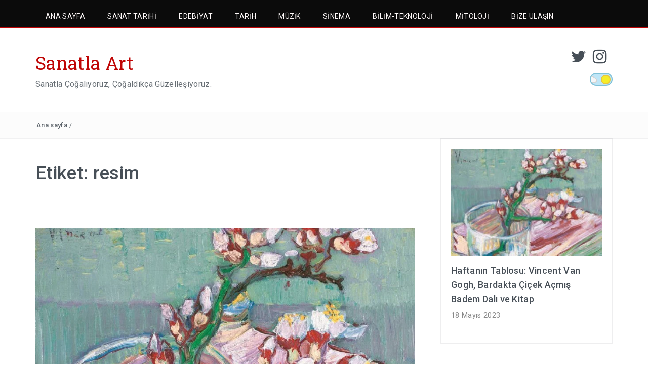

--- FILE ---
content_type: text/html; charset=UTF-8
request_url: https://www.sanatlaart.com/tag/resim/
body_size: 19856
content:
<!DOCTYPE html>
<html lang="tr">
<head>
<meta charset="UTF-8">
<meta name="viewport" content="width=device-width, initial-scale=1">
<link rel="profile" href="http://gmpg.org/xfn/11">
<link rel="pingback" href="https://www.sanatlaart.com/xmlrpc.php">

<meta name='robots' content='index, follow, max-image-preview:large, max-snippet:-1, max-video-preview:-1' />
	<style>img:is([sizes="auto" i], [sizes^="auto," i]) { contain-intrinsic-size: 3000px 1500px }</style>
	
	<!-- This site is optimized with the Yoast SEO plugin v26.7 - https://yoast.com/wordpress/plugins/seo/ -->
	<title>resim arşivleri - Sanatla Art</title>
	<link rel="canonical" href="https://www.sanatlaart.com/tag/resim/" />
	<link rel="next" href="https://www.sanatlaart.com/tag/resim/page/2/" />
	<meta property="og:locale" content="tr_TR" />
	<meta property="og:type" content="article" />
	<meta property="og:title" content="resim arşivleri - Sanatla Art" />
	<meta property="og:url" content="https://www.sanatlaart.com/tag/resim/" />
	<meta property="og:site_name" content="Sanatla Art" />
	<meta name="twitter:card" content="summary_large_image" />
	<meta name="twitter:site" content="@sanatlaart" />
	<script type="application/ld+json" class="yoast-schema-graph">{"@context":"https://schema.org","@graph":[{"@type":"CollectionPage","@id":"https://www.sanatlaart.com/tag/resim/","url":"https://www.sanatlaart.com/tag/resim/","name":"resim arşivleri - Sanatla Art","isPartOf":{"@id":"https://www.sanatlaart.com/#website"},"primaryImageOfPage":{"@id":"https://www.sanatlaart.com/tag/resim/#primaryimage"},"image":{"@id":"https://www.sanatlaart.com/tag/resim/#primaryimage"},"thumbnailUrl":"https://www.sanatlaart.com/wp-content/uploads/2018/08/AlmondBlossom.jpg","breadcrumb":{"@id":"https://www.sanatlaart.com/tag/resim/#breadcrumb"},"inLanguage":"tr"},{"@type":"ImageObject","inLanguage":"tr","@id":"https://www.sanatlaart.com/tag/resim/#primaryimage","url":"https://www.sanatlaart.com/wp-content/uploads/2018/08/AlmondBlossom.jpg","contentUrl":"https://www.sanatlaart.com/wp-content/uploads/2018/08/AlmondBlossom.jpg","width":859,"height":608,"caption":"Still Life A Flowering Almond Branch Painting by Vincent van Gogh; Still Life A Flowering Almond Branch Art Print for sale"},{"@type":"BreadcrumbList","@id":"https://www.sanatlaart.com/tag/resim/#breadcrumb","itemListElement":[{"@type":"ListItem","position":1,"name":"Ana sayfa","item":"https://www.sanatlaart.com/"},{"@type":"ListItem","position":2,"name":"resim"}]},{"@type":"WebSite","@id":"https://www.sanatlaart.com/#website","url":"https://www.sanatlaart.com/","name":"Sanatla Art","description":"Sanatla Çoğalıyoruz, Çoğaldıkça Güzelleşiyoruz.","publisher":{"@id":"https://www.sanatlaart.com/#organization"},"potentialAction":[{"@type":"SearchAction","target":{"@type":"EntryPoint","urlTemplate":"https://www.sanatlaart.com/?s={search_term_string}"},"query-input":{"@type":"PropertyValueSpecification","valueRequired":true,"valueName":"search_term_string"}}],"inLanguage":"tr"},{"@type":"Organization","@id":"https://www.sanatlaart.com/#organization","name":"Sanatla Art","url":"https://www.sanatlaart.com/","logo":{"@type":"ImageObject","inLanguage":"tr","@id":"https://www.sanatlaart.com/#/schema/logo/image/","url":"","contentUrl":"","caption":"Sanatla Art"},"image":{"@id":"https://www.sanatlaart.com/#/schema/logo/image/"},"sameAs":["https://x.com/sanatlaart","https://www.instagram.com/sanatlaartcom/"]}]}</script>
	<!-- / Yoast SEO plugin. -->


<link rel='dns-prefetch' href='//fonts.googleapis.com' />
<link rel="alternate" type="application/rss+xml" title="Sanatla Art &raquo; akışı" href="https://www.sanatlaart.com/feed/" />
<link rel="alternate" type="application/rss+xml" title="Sanatla Art &raquo; yorum akışı" href="https://www.sanatlaart.com/comments/feed/" />
<link rel="alternate" type="application/rss+xml" title="Sanatla Art &raquo; resim etiket akışı" href="https://www.sanatlaart.com/tag/resim/feed/" />
<script type="text/javascript">
/* <![CDATA[ */
window._wpemojiSettings = {"baseUrl":"https:\/\/s.w.org\/images\/core\/emoji\/15.0.3\/72x72\/","ext":".png","svgUrl":"https:\/\/s.w.org\/images\/core\/emoji\/15.0.3\/svg\/","svgExt":".svg","source":{"concatemoji":"https:\/\/www.sanatlaart.com\/wp-includes\/js\/wp-emoji-release.min.js?ver=fefec296000c841005c8d4a18e884da9"}};
/*! This file is auto-generated */
!function(i,n){var o,s,e;function c(e){try{var t={supportTests:e,timestamp:(new Date).valueOf()};sessionStorage.setItem(o,JSON.stringify(t))}catch(e){}}function p(e,t,n){e.clearRect(0,0,e.canvas.width,e.canvas.height),e.fillText(t,0,0);var t=new Uint32Array(e.getImageData(0,0,e.canvas.width,e.canvas.height).data),r=(e.clearRect(0,0,e.canvas.width,e.canvas.height),e.fillText(n,0,0),new Uint32Array(e.getImageData(0,0,e.canvas.width,e.canvas.height).data));return t.every(function(e,t){return e===r[t]})}function u(e,t,n){switch(t){case"flag":return n(e,"\ud83c\udff3\ufe0f\u200d\u26a7\ufe0f","\ud83c\udff3\ufe0f\u200b\u26a7\ufe0f")?!1:!n(e,"\ud83c\uddfa\ud83c\uddf3","\ud83c\uddfa\u200b\ud83c\uddf3")&&!n(e,"\ud83c\udff4\udb40\udc67\udb40\udc62\udb40\udc65\udb40\udc6e\udb40\udc67\udb40\udc7f","\ud83c\udff4\u200b\udb40\udc67\u200b\udb40\udc62\u200b\udb40\udc65\u200b\udb40\udc6e\u200b\udb40\udc67\u200b\udb40\udc7f");case"emoji":return!n(e,"\ud83d\udc26\u200d\u2b1b","\ud83d\udc26\u200b\u2b1b")}return!1}function f(e,t,n){var r="undefined"!=typeof WorkerGlobalScope&&self instanceof WorkerGlobalScope?new OffscreenCanvas(300,150):i.createElement("canvas"),a=r.getContext("2d",{willReadFrequently:!0}),o=(a.textBaseline="top",a.font="600 32px Arial",{});return e.forEach(function(e){o[e]=t(a,e,n)}),o}function t(e){var t=i.createElement("script");t.src=e,t.defer=!0,i.head.appendChild(t)}"undefined"!=typeof Promise&&(o="wpEmojiSettingsSupports",s=["flag","emoji"],n.supports={everything:!0,everythingExceptFlag:!0},e=new Promise(function(e){i.addEventListener("DOMContentLoaded",e,{once:!0})}),new Promise(function(t){var n=function(){try{var e=JSON.parse(sessionStorage.getItem(o));if("object"==typeof e&&"number"==typeof e.timestamp&&(new Date).valueOf()<e.timestamp+604800&&"object"==typeof e.supportTests)return e.supportTests}catch(e){}return null}();if(!n){if("undefined"!=typeof Worker&&"undefined"!=typeof OffscreenCanvas&&"undefined"!=typeof URL&&URL.createObjectURL&&"undefined"!=typeof Blob)try{var e="postMessage("+f.toString()+"("+[JSON.stringify(s),u.toString(),p.toString()].join(",")+"));",r=new Blob([e],{type:"text/javascript"}),a=new Worker(URL.createObjectURL(r),{name:"wpTestEmojiSupports"});return void(a.onmessage=function(e){c(n=e.data),a.terminate(),t(n)})}catch(e){}c(n=f(s,u,p))}t(n)}).then(function(e){for(var t in e)n.supports[t]=e[t],n.supports.everything=n.supports.everything&&n.supports[t],"flag"!==t&&(n.supports.everythingExceptFlag=n.supports.everythingExceptFlag&&n.supports[t]);n.supports.everythingExceptFlag=n.supports.everythingExceptFlag&&!n.supports.flag,n.DOMReady=!1,n.readyCallback=function(){n.DOMReady=!0}}).then(function(){return e}).then(function(){var e;n.supports.everything||(n.readyCallback(),(e=n.source||{}).concatemoji?t(e.concatemoji):e.wpemoji&&e.twemoji&&(t(e.twemoji),t(e.wpemoji)))}))}((window,document),window._wpemojiSettings);
/* ]]> */
</script>
<style id='wp-emoji-styles-inline-css' type='text/css'>

	img.wp-smiley, img.emoji {
		display: inline !important;
		border: none !important;
		box-shadow: none !important;
		height: 1em !important;
		width: 1em !important;
		margin: 0 0.07em !important;
		vertical-align: -0.1em !important;
		background: none !important;
		padding: 0 !important;
	}
</style>
<link rel='stylesheet' id='wp-block-library-css' href='https://www.sanatlaart.com/wp-includes/css/dist/block-library/style.min.css?ver=fefec296000c841005c8d4a18e884da9' type='text/css' media='all' />
<style id='wp-block-library-theme-inline-css' type='text/css'>
.wp-block-audio :where(figcaption){color:#555;font-size:13px;text-align:center}.is-dark-theme .wp-block-audio :where(figcaption){color:#ffffffa6}.wp-block-audio{margin:0 0 1em}.wp-block-code{border:1px solid #ccc;border-radius:4px;font-family:Menlo,Consolas,monaco,monospace;padding:.8em 1em}.wp-block-embed :where(figcaption){color:#555;font-size:13px;text-align:center}.is-dark-theme .wp-block-embed :where(figcaption){color:#ffffffa6}.wp-block-embed{margin:0 0 1em}.blocks-gallery-caption{color:#555;font-size:13px;text-align:center}.is-dark-theme .blocks-gallery-caption{color:#ffffffa6}:root :where(.wp-block-image figcaption){color:#555;font-size:13px;text-align:center}.is-dark-theme :root :where(.wp-block-image figcaption){color:#ffffffa6}.wp-block-image{margin:0 0 1em}.wp-block-pullquote{border-bottom:4px solid;border-top:4px solid;color:currentColor;margin-bottom:1.75em}.wp-block-pullquote cite,.wp-block-pullquote footer,.wp-block-pullquote__citation{color:currentColor;font-size:.8125em;font-style:normal;text-transform:uppercase}.wp-block-quote{border-left:.25em solid;margin:0 0 1.75em;padding-left:1em}.wp-block-quote cite,.wp-block-quote footer{color:currentColor;font-size:.8125em;font-style:normal;position:relative}.wp-block-quote:where(.has-text-align-right){border-left:none;border-right:.25em solid;padding-left:0;padding-right:1em}.wp-block-quote:where(.has-text-align-center){border:none;padding-left:0}.wp-block-quote.is-large,.wp-block-quote.is-style-large,.wp-block-quote:where(.is-style-plain){border:none}.wp-block-search .wp-block-search__label{font-weight:700}.wp-block-search__button{border:1px solid #ccc;padding:.375em .625em}:where(.wp-block-group.has-background){padding:1.25em 2.375em}.wp-block-separator.has-css-opacity{opacity:.4}.wp-block-separator{border:none;border-bottom:2px solid;margin-left:auto;margin-right:auto}.wp-block-separator.has-alpha-channel-opacity{opacity:1}.wp-block-separator:not(.is-style-wide):not(.is-style-dots){width:100px}.wp-block-separator.has-background:not(.is-style-dots){border-bottom:none;height:1px}.wp-block-separator.has-background:not(.is-style-wide):not(.is-style-dots){height:2px}.wp-block-table{margin:0 0 1em}.wp-block-table td,.wp-block-table th{word-break:normal}.wp-block-table :where(figcaption){color:#555;font-size:13px;text-align:center}.is-dark-theme .wp-block-table :where(figcaption){color:#ffffffa6}.wp-block-video :where(figcaption){color:#555;font-size:13px;text-align:center}.is-dark-theme .wp-block-video :where(figcaption){color:#ffffffa6}.wp-block-video{margin:0 0 1em}:root :where(.wp-block-template-part.has-background){margin-bottom:0;margin-top:0;padding:1.25em 2.375em}
</style>
<link rel='stylesheet' id='font-awesome-css' href='https://www.sanatlaart.com/wp-content/plugins/contact-widgets/assets/css/font-awesome.min.css?ver=4.7.0' type='text/css' media='all' />
<style id='classic-theme-styles-inline-css' type='text/css'>
/*! This file is auto-generated */
.wp-block-button__link{color:#fff;background-color:#32373c;border-radius:9999px;box-shadow:none;text-decoration:none;padding:calc(.667em + 2px) calc(1.333em + 2px);font-size:1.125em}.wp-block-file__button{background:#32373c;color:#fff;text-decoration:none}
</style>
<style id='global-styles-inline-css' type='text/css'>
:root{--wp--preset--aspect-ratio--square: 1;--wp--preset--aspect-ratio--4-3: 4/3;--wp--preset--aspect-ratio--3-4: 3/4;--wp--preset--aspect-ratio--3-2: 3/2;--wp--preset--aspect-ratio--2-3: 2/3;--wp--preset--aspect-ratio--16-9: 16/9;--wp--preset--aspect-ratio--9-16: 9/16;--wp--preset--color--black: #000000;--wp--preset--color--cyan-bluish-gray: #abb8c3;--wp--preset--color--white: #ffffff;--wp--preset--color--pale-pink: #f78da7;--wp--preset--color--vivid-red: #cf2e2e;--wp--preset--color--luminous-vivid-orange: #ff6900;--wp--preset--color--luminous-vivid-amber: #fcb900;--wp--preset--color--light-green-cyan: #7bdcb5;--wp--preset--color--vivid-green-cyan: #00d084;--wp--preset--color--pale-cyan-blue: #8ed1fc;--wp--preset--color--vivid-cyan-blue: #0693e3;--wp--preset--color--vivid-purple: #9b51e0;--wp--preset--gradient--vivid-cyan-blue-to-vivid-purple: linear-gradient(135deg,rgba(6,147,227,1) 0%,rgb(155,81,224) 100%);--wp--preset--gradient--light-green-cyan-to-vivid-green-cyan: linear-gradient(135deg,rgb(122,220,180) 0%,rgb(0,208,130) 100%);--wp--preset--gradient--luminous-vivid-amber-to-luminous-vivid-orange: linear-gradient(135deg,rgba(252,185,0,1) 0%,rgba(255,105,0,1) 100%);--wp--preset--gradient--luminous-vivid-orange-to-vivid-red: linear-gradient(135deg,rgba(255,105,0,1) 0%,rgb(207,46,46) 100%);--wp--preset--gradient--very-light-gray-to-cyan-bluish-gray: linear-gradient(135deg,rgb(238,238,238) 0%,rgb(169,184,195) 100%);--wp--preset--gradient--cool-to-warm-spectrum: linear-gradient(135deg,rgb(74,234,220) 0%,rgb(151,120,209) 20%,rgb(207,42,186) 40%,rgb(238,44,130) 60%,rgb(251,105,98) 80%,rgb(254,248,76) 100%);--wp--preset--gradient--blush-light-purple: linear-gradient(135deg,rgb(255,206,236) 0%,rgb(152,150,240) 100%);--wp--preset--gradient--blush-bordeaux: linear-gradient(135deg,rgb(254,205,165) 0%,rgb(254,45,45) 50%,rgb(107,0,62) 100%);--wp--preset--gradient--luminous-dusk: linear-gradient(135deg,rgb(255,203,112) 0%,rgb(199,81,192) 50%,rgb(65,88,208) 100%);--wp--preset--gradient--pale-ocean: linear-gradient(135deg,rgb(255,245,203) 0%,rgb(182,227,212) 50%,rgb(51,167,181) 100%);--wp--preset--gradient--electric-grass: linear-gradient(135deg,rgb(202,248,128) 0%,rgb(113,206,126) 100%);--wp--preset--gradient--midnight: linear-gradient(135deg,rgb(2,3,129) 0%,rgb(40,116,252) 100%);--wp--preset--font-size--small: 13px;--wp--preset--font-size--medium: 20px;--wp--preset--font-size--large: 36px;--wp--preset--font-size--x-large: 42px;--wp--preset--spacing--20: 0.44rem;--wp--preset--spacing--30: 0.67rem;--wp--preset--spacing--40: 1rem;--wp--preset--spacing--50: 1.5rem;--wp--preset--spacing--60: 2.25rem;--wp--preset--spacing--70: 3.38rem;--wp--preset--spacing--80: 5.06rem;--wp--preset--shadow--natural: 6px 6px 9px rgba(0, 0, 0, 0.2);--wp--preset--shadow--deep: 12px 12px 50px rgba(0, 0, 0, 0.4);--wp--preset--shadow--sharp: 6px 6px 0px rgba(0, 0, 0, 0.2);--wp--preset--shadow--outlined: 6px 6px 0px -3px rgba(255, 255, 255, 1), 6px 6px rgba(0, 0, 0, 1);--wp--preset--shadow--crisp: 6px 6px 0px rgba(0, 0, 0, 1);}:where(.is-layout-flex){gap: 0.5em;}:where(.is-layout-grid){gap: 0.5em;}body .is-layout-flex{display: flex;}.is-layout-flex{flex-wrap: wrap;align-items: center;}.is-layout-flex > :is(*, div){margin: 0;}body .is-layout-grid{display: grid;}.is-layout-grid > :is(*, div){margin: 0;}:where(.wp-block-columns.is-layout-flex){gap: 2em;}:where(.wp-block-columns.is-layout-grid){gap: 2em;}:where(.wp-block-post-template.is-layout-flex){gap: 1.25em;}:where(.wp-block-post-template.is-layout-grid){gap: 1.25em;}.has-black-color{color: var(--wp--preset--color--black) !important;}.has-cyan-bluish-gray-color{color: var(--wp--preset--color--cyan-bluish-gray) !important;}.has-white-color{color: var(--wp--preset--color--white) !important;}.has-pale-pink-color{color: var(--wp--preset--color--pale-pink) !important;}.has-vivid-red-color{color: var(--wp--preset--color--vivid-red) !important;}.has-luminous-vivid-orange-color{color: var(--wp--preset--color--luminous-vivid-orange) !important;}.has-luminous-vivid-amber-color{color: var(--wp--preset--color--luminous-vivid-amber) !important;}.has-light-green-cyan-color{color: var(--wp--preset--color--light-green-cyan) !important;}.has-vivid-green-cyan-color{color: var(--wp--preset--color--vivid-green-cyan) !important;}.has-pale-cyan-blue-color{color: var(--wp--preset--color--pale-cyan-blue) !important;}.has-vivid-cyan-blue-color{color: var(--wp--preset--color--vivid-cyan-blue) !important;}.has-vivid-purple-color{color: var(--wp--preset--color--vivid-purple) !important;}.has-black-background-color{background-color: var(--wp--preset--color--black) !important;}.has-cyan-bluish-gray-background-color{background-color: var(--wp--preset--color--cyan-bluish-gray) !important;}.has-white-background-color{background-color: var(--wp--preset--color--white) !important;}.has-pale-pink-background-color{background-color: var(--wp--preset--color--pale-pink) !important;}.has-vivid-red-background-color{background-color: var(--wp--preset--color--vivid-red) !important;}.has-luminous-vivid-orange-background-color{background-color: var(--wp--preset--color--luminous-vivid-orange) !important;}.has-luminous-vivid-amber-background-color{background-color: var(--wp--preset--color--luminous-vivid-amber) !important;}.has-light-green-cyan-background-color{background-color: var(--wp--preset--color--light-green-cyan) !important;}.has-vivid-green-cyan-background-color{background-color: var(--wp--preset--color--vivid-green-cyan) !important;}.has-pale-cyan-blue-background-color{background-color: var(--wp--preset--color--pale-cyan-blue) !important;}.has-vivid-cyan-blue-background-color{background-color: var(--wp--preset--color--vivid-cyan-blue) !important;}.has-vivid-purple-background-color{background-color: var(--wp--preset--color--vivid-purple) !important;}.has-black-border-color{border-color: var(--wp--preset--color--black) !important;}.has-cyan-bluish-gray-border-color{border-color: var(--wp--preset--color--cyan-bluish-gray) !important;}.has-white-border-color{border-color: var(--wp--preset--color--white) !important;}.has-pale-pink-border-color{border-color: var(--wp--preset--color--pale-pink) !important;}.has-vivid-red-border-color{border-color: var(--wp--preset--color--vivid-red) !important;}.has-luminous-vivid-orange-border-color{border-color: var(--wp--preset--color--luminous-vivid-orange) !important;}.has-luminous-vivid-amber-border-color{border-color: var(--wp--preset--color--luminous-vivid-amber) !important;}.has-light-green-cyan-border-color{border-color: var(--wp--preset--color--light-green-cyan) !important;}.has-vivid-green-cyan-border-color{border-color: var(--wp--preset--color--vivid-green-cyan) !important;}.has-pale-cyan-blue-border-color{border-color: var(--wp--preset--color--pale-cyan-blue) !important;}.has-vivid-cyan-blue-border-color{border-color: var(--wp--preset--color--vivid-cyan-blue) !important;}.has-vivid-purple-border-color{border-color: var(--wp--preset--color--vivid-purple) !important;}.has-vivid-cyan-blue-to-vivid-purple-gradient-background{background: var(--wp--preset--gradient--vivid-cyan-blue-to-vivid-purple) !important;}.has-light-green-cyan-to-vivid-green-cyan-gradient-background{background: var(--wp--preset--gradient--light-green-cyan-to-vivid-green-cyan) !important;}.has-luminous-vivid-amber-to-luminous-vivid-orange-gradient-background{background: var(--wp--preset--gradient--luminous-vivid-amber-to-luminous-vivid-orange) !important;}.has-luminous-vivid-orange-to-vivid-red-gradient-background{background: var(--wp--preset--gradient--luminous-vivid-orange-to-vivid-red) !important;}.has-very-light-gray-to-cyan-bluish-gray-gradient-background{background: var(--wp--preset--gradient--very-light-gray-to-cyan-bluish-gray) !important;}.has-cool-to-warm-spectrum-gradient-background{background: var(--wp--preset--gradient--cool-to-warm-spectrum) !important;}.has-blush-light-purple-gradient-background{background: var(--wp--preset--gradient--blush-light-purple) !important;}.has-blush-bordeaux-gradient-background{background: var(--wp--preset--gradient--blush-bordeaux) !important;}.has-luminous-dusk-gradient-background{background: var(--wp--preset--gradient--luminous-dusk) !important;}.has-pale-ocean-gradient-background{background: var(--wp--preset--gradient--pale-ocean) !important;}.has-electric-grass-gradient-background{background: var(--wp--preset--gradient--electric-grass) !important;}.has-midnight-gradient-background{background: var(--wp--preset--gradient--midnight) !important;}.has-small-font-size{font-size: var(--wp--preset--font-size--small) !important;}.has-medium-font-size{font-size: var(--wp--preset--font-size--medium) !important;}.has-large-font-size{font-size: var(--wp--preset--font-size--large) !important;}.has-x-large-font-size{font-size: var(--wp--preset--font-size--x-large) !important;}
:where(.wp-block-post-template.is-layout-flex){gap: 1.25em;}:where(.wp-block-post-template.is-layout-grid){gap: 1.25em;}
:where(.wp-block-columns.is-layout-flex){gap: 2em;}:where(.wp-block-columns.is-layout-grid){gap: 2em;}
:root :where(.wp-block-pullquote){font-size: 1.5em;line-height: 1.6;}
</style>
<link rel='stylesheet' id='wp-night-mode-css' href='https://www.sanatlaart.com/wp-content/plugins/wp-night-mode/public/css/wp-night-mode-public.css?ver=1.0.0' type='text/css' media='all' />
<link rel='stylesheet' id='wpos-slick-style-css' href='https://www.sanatlaart.com/wp-content/plugins/wp-responsive-recent-post-slider/assets/css/slick.css?ver=3.6.4' type='text/css' media='all' />
<link rel='stylesheet' id='wppsac-public-style-css' href='https://www.sanatlaart.com/wp-content/plugins/wp-responsive-recent-post-slider/assets/css/recent-post-style.css?ver=3.6.4' type='text/css' media='all' />
<link rel='stylesheet' id='bootstrap-css' href='https://www.sanatlaart.com/wp-content/themes/travelers/css/bootstrap.min.css?ver=3.3.5' type='text/css' media='' />
<link rel='stylesheet' id='animate-css' href='https://www.sanatlaart.com/wp-content/themes/travelers/css/animate.min.css?ver=3.4.0' type='text/css' media='' />
<link rel='stylesheet' id='swiper-css' href='https://www.sanatlaart.com/wp-content/themes/travelers/css/swiper.min.css?ver=3.2.5' type='text/css' media='' />
<link rel='stylesheet' id='slick-css' href='https://www.sanatlaart.com/wp-content/themes/travelers/css/slick.css?ver=3.2.5' type='text/css' media='' />
<link rel='stylesheet' id='travelers-google-fonts-css' href='//fonts.googleapis.com/css?family=Roboto+Slab%3A400%2C300%2C700%7CRoboto%3A400%2C100%2C300%2C500%2C700&#038;ver=fefec296000c841005c8d4a18e884da9' type='text/css' media='all' />
<link rel='stylesheet' id='travelers-style-css' href='https://www.sanatlaart.com/wp-content/themes/travelers/style.css?ver=fefec296000c841005c8d4a18e884da9' type='text/css' media='all' />
<style id='travelers-style-inline-css' type='text/css'>


    a:hover,
    .dt-logo a,
    .header-breaking .breaking_text strong,
    .header-breaking .trending_slider_wrapper .entry-breaking a:hover,
    .dt-featured-post .entry-header:hover h2 a,
    .dt-pagination-nav a:hover,
	.dt-pagination-nav .current:hover,
	.dt-pagination-nav .current,
	.dt-footer-bar a:hover,
	 #wp-calendar tbody a{
        color: #bf0505;
    }
	
	.slick-arrow:hover,
    .dt-pagination-nav a:hover,
	.dt-pagination-nav .current:hover,
	.dt-pagination-nav .current {
        border-color: #bf0505;
    }

    .tagcloud a:hover,
    .dt-front-post .entry-footer a:hover,
    #back-to-top:hover,
    .cat-links a:hover,
	.tags-links a:hover {
        background: #bf0505;
    }
	

	.dt-menu-wrap li:hover > a,
	.dt-menu-wrap .current-menu-item a {
			color: #fffafa !important;
	}

	.dt-menu-wrap li a {
		color: #fffafa;
	}
	
	.dt-menu-wrap,
	.dt-menu-wrap ul {
		background: #0b0b0b;
	}
	
	.dt-menu-wrap li:hover > a,
	.dt-menu-wrap .current-menu-item a {
		background: #bf0505 !important;
	}

	.dt-menu-wrap {
		border-color: #bf0505;
	}

	.dt-related-posts li { width: calc(33.333333% - 20px); }
</style>
<link rel='stylesheet' id='upw_theme_standard-css' href='https://www.sanatlaart.com/wp-content/plugins/ultimate-posts-widget/css/upw-theme-standard.min.css?ver=fefec296000c841005c8d4a18e884da9' type='text/css' media='all' />
<link rel='stylesheet' id='wpcw-css' href='https://www.sanatlaart.com/wp-content/plugins/contact-widgets/assets/css/style.min.css?ver=1.0.1' type='text/css' media='all' />
<script type="text/javascript" src="https://www.sanatlaart.com/wp-includes/js/jquery/jquery.min.js?ver=3.7.1" id="jquery-core-js"></script>
<script type="text/javascript" src="https://www.sanatlaart.com/wp-includes/js/jquery/jquery-migrate.min.js?ver=3.4.1" id="jquery-migrate-js"></script>
<script type="text/javascript" id="wp-night-mode-js-extra">
/* <![CDATA[ */
var wpnmObject = {"button_html":"<div class=\"wpnm-button style-3\">\n                            <div class=\"wpnm-button-circle\">\n                                <div class=\"wpnm-button-moon-spots\"><\/div>\n                            <\/div>\n                            <div class=\"wpnm-button-cloud\">\n                                <div><\/div>\n                                <div><\/div>\n                            <\/div>\n                            <div class=\"wpnm-button-stars\">\n                                <div><\/div>\n                                <div><\/div>\n                            <\/div>\n                        <\/div>","default":"","server_time":"1768849509","turn_on_time":"","turn_off_time":""};
/* ]]> */
</script>
<script type="text/javascript" src="https://www.sanatlaart.com/wp-content/plugins/wp-night-mode/public/js/wp-night-mode-public.js?ver=1.0.0" id="wp-night-mode-js"></script>
<script type="text/javascript" src="https://www.sanatlaart.com/wp-content/themes/travelers/js/swiper.jquery.min.js?ver=3.2.5" id="swiper-js"></script>

<script async src="https://pagead2.googlesyndication.com/pagead/js/adsbygoogle.js?client=ca-pub-2710013578076196"
     crossorigin="anonymous"></script>			<style type="text/css">
				 
				.wpnm-button.style-1,
				.wpnm-button.style-2,
				.wpnm-button.style-3,
				.wpnm-button.style-4,
				.wpnm-button.style-5 {
					font-size: 17px;
				}
			
			.wp-night-mode-slider {
				background-color: ;
			}

			.wp-night-mode-button.active .wp-night-mode-slider {
				background-color: ;
			}

			body.wp-night-mode-on * {
				background: ;
			}

			body.wp-night-mode-on .customize-partial-edit-shortcut button,
			body.wp-night-mode-on .customize-partial-edit-shortcut button svg,
			body.wp-night-mode-on #adminbarsearch,
			body.wp-night-mode-on span.display-name,
			body.wp-night-mode-on span.ab-icon,
			body.wp-night-mode-on span.ab-label {
			    background: transparent;
			}

			body.wp-night-mode-on * {
				color: ;
			}

			body.wp-night-mode-on a {
				color: ;
			}

			body.wp-night-mode-on a:hover,
			body.wp-night-mode-on a:visited,
			body.wp-night-mode-on a:active {
				color: ;
			}
		}				@media (prefers-color-scheme: dark) {
					 
				.wpnm-button.style-1,
				.wpnm-button.style-2,
				.wpnm-button.style-3,
				.wpnm-button.style-4,
				.wpnm-button.style-5 {
					font-size: 17px;
				}
			
			.wp-night-mode-slider {
				background-color: ;
			}

			.wp-night-mode-button.active .wp-night-mode-slider {
				background-color: ;
			}

			body.wp-night-mode-on * {
				background: ;
			}

			body.wp-night-mode-on .customize-partial-edit-shortcut button,
			body.wp-night-mode-on .customize-partial-edit-shortcut button svg,
			body.wp-night-mode-on #adminbarsearch,
			body.wp-night-mode-on span.display-name,
			body.wp-night-mode-on span.ab-icon,
			body.wp-night-mode-on span.ab-label {
			    background: transparent;
			}

			body.wp-night-mode-on * {
				color: ;
			}

			body.wp-night-mode-on a {
				color: ;
			}

			body.wp-night-mode-on a:hover,
			body.wp-night-mode-on a:visited,
			body.wp-night-mode-on a:active {
				color: ;
			}
		}				}
			</style>
		      <meta name="onesignal" content="wordpress-plugin"/>
            <script>

      window.OneSignalDeferred = window.OneSignalDeferred || [];

      OneSignalDeferred.push(function(OneSignal) {
        var oneSignal_options = {};
        window._oneSignalInitOptions = oneSignal_options;

        oneSignal_options['serviceWorkerParam'] = { scope: '/' };
oneSignal_options['serviceWorkerPath'] = 'OneSignalSDKWorker.js.php';

        OneSignal.Notifications.setDefaultUrl("https://www.sanatlaart.com");

        oneSignal_options['wordpress'] = true;
oneSignal_options['appId'] = '9f375fe2-ec22-4c56-8fd9-45adc4c1e3df';
oneSignal_options['allowLocalhostAsSecureOrigin'] = true;
oneSignal_options['welcomeNotification'] = { };
oneSignal_options['welcomeNotification']['title'] = "Abone oldunuz, teşekkürler!";
oneSignal_options['welcomeNotification']['message'] = "Yeni yazı yayımlandıkça bildirim alacaksınız.";
oneSignal_options['path'] = "https://www.sanatlaart.com/wp-content/plugins/onesignal-free-web-push-notifications/sdk_files/";
oneSignal_options['safari_web_id'] = "web.onesignal.auto.5a33fe23-ccc7-4feb-afe0-cf26b0b7b29c";
oneSignal_options['promptOptions'] = { };
oneSignal_options['promptOptions']['actionMessage'] = "Güncel yazılarımızdan anında haberdar olmak için abone olmak ister misin?";
oneSignal_options['promptOptions']['exampleNotificationTitleDesktop'] = "Sanatla Art";
oneSignal_options['promptOptions']['exampleNotificationMessageDesktop'] = "Tiepolo: Son Venedik Üstadı";
oneSignal_options['promptOptions']['exampleNotificationTitleMobile'] = "Sanatla Art";
oneSignal_options['promptOptions']['exampleNotificationMessageMobile'] = "Tiepolo: Son Venedik Üstadı";
oneSignal_options['promptOptions']['exampleNotificationCaption'] = "(istediğiniz zaman abonelikten çıkabilirsiniz)";
oneSignal_options['promptOptions']['acceptButtonText'] = "PEKİ";
oneSignal_options['promptOptions']['cancelButtonText'] = "BELKİ SONRA";
oneSignal_options['promptOptions']['siteName'] = "https://www.sanatlaart.com";
oneSignal_options['promptOptions']['autoAcceptTitle'] = "Bir sonraki adımda \\\\\\\\\\\\\\\'İzin ver\\\\\\\\\\\\\\\'e tıklayın.";
oneSignal_options['notifyButton'] = { };
oneSignal_options['notifyButton']['enable'] = true;
oneSignal_options['notifyButton']['position'] = 'bottom-right';
oneSignal_options['notifyButton']['theme'] = 'default';
oneSignal_options['notifyButton']['size'] = 'medium';
oneSignal_options['notifyButton']['showCredit'] = true;
oneSignal_options['notifyButton']['text'] = {};
oneSignal_options['notifyButton']['text']['tip.state.unsubscribed'] = 'Bildirimlere abone olun';
oneSignal_options['notifyButton']['text']['tip.state.subscribed'] = 'Abone oldunuz';
oneSignal_options['notifyButton']['text']['tip.state.blocked'] = 'Bildirimleri engellediniz';
oneSignal_options['notifyButton']['text']['message.action.subscribed'] = 'Teşekkürler!';
oneSignal_options['notifyButton']['text']['message.action.resubscribed'] = 'Bildirimlere abone oldunuz';
oneSignal_options['notifyButton']['text']['message.action.unsubscribed'] = 'Artık bildirim almayacaksınız';
oneSignal_options['notifyButton']['text']['dialog.main.title'] = 'Bildirimleri Yönetin';
oneSignal_options['notifyButton']['text']['dialog.main.button.subscribe'] = 'ABONE OL';
oneSignal_options['notifyButton']['text']['dialog.main.button.unsubscribe'] = 'ABONELİKTEN ÇIK';
oneSignal_options['notifyButton']['text']['dialog.blocked.title'] = 'Bildirimleri engelle';
oneSignal_options['notifyButton']['text']['dialog.blocked.message'] = 'Bildirimlere izin vermek için yönergeleri izleyin:';
              OneSignal.init(window._oneSignalInitOptions);
              OneSignal.Slidedown.promptPush()      });

      function documentInitOneSignal() {
        var oneSignal_elements = document.getElementsByClassName("OneSignal-prompt");

        var oneSignalLinkClickHandler = function(event) { OneSignal.Notifications.requestPermission(); event.preventDefault(); };        for(var i = 0; i < oneSignal_elements.length; i++)
          oneSignal_elements[i].addEventListener('click', oneSignalLinkClickHandler, false);
      }

      if (document.readyState === 'complete') {
           documentInitOneSignal();
      }
      else {
           window.addEventListener("load", function(event){
               documentInitOneSignal();
          });
      }
    </script>
<link rel="icon" href="https://www.sanatlaart.com/wp-content/uploads/2020/05/cropped-logo512-1-32x32.png" sizes="32x32" />
<link rel="icon" href="https://www.sanatlaart.com/wp-content/uploads/2020/05/cropped-logo512-1-192x192.png" sizes="192x192" />
<link rel="apple-touch-icon" href="https://www.sanatlaart.com/wp-content/uploads/2020/05/cropped-logo512-1-180x180.png" />
<meta name="msapplication-TileImage" content="https://www.sanatlaart.com/wp-content/uploads/2020/05/cropped-logo512-1-270x270.png" />
		<style type="text/css" id="wp-custom-css">
			/* dt-breadcrumbs */
#dt_breadcrumbs li a:hover {
	color: #bf0505;
}

/* Reklam görselleri */
.epona-ad-image {
	max-width: 300px;
	max-height: 250px;
}

/* ... */

.entry-header h2, 
.entry-header .entry-title
{
	font-size: 32px;
	line-height: 38px;
}

.dt-front-post figure span
{
	border: 0px;
}

/* Yan Bölme Düzenlemesi */

.dt-sidebar #secondary
{
	
	/* kaydıraç yoksa sil: */
	margin-top: -1px;
}

@media only screen and (min-width: 992px) {
	body.single #secondary .widget:first-child
	{
		border-top: none;
	}
}

.content-area > .site-main
{
	margin-top: -30px;
}

body.home .dt-header
{
	border-bottom: none;
}

.dt-sidebar button,
.dt-sidebar input,
.nf-form-wrap input
{
  color: #464E56;
	background-color: #F4F4F5;
}

.dt-sidebar button:hover,
.dt-sidebar input:hover,
.nf-form-wrap input:hover
{
  color: #464E56;
	background-color: #FAFAFB;
}

.dt-sidebar input[type="search"].search-field
{
	color: #212121;
}

.dt-sidebar input[type="search"].search-field:hover
{
  color: #464E56;
	background-color: #FAFAFB;
}

.nf-form-wrap #nf-field-14 
{
	color: #495159;
}

/* WPNM Düzenlemesi
 * (Okuma Kipi) */

div.wpnm-button.style-3
{
	float: right;
}

header .dt-header-widget
{
	float: right;
}

.wpnm-description
{
	padding-right: 10px;
}

body.wp-night-mode-on .dt-footer {
	background-color: #0B0B0B;
}

body.wp-night-mode-on .dt-breadcrumbs {
	background-color: #0B0B0B;
}

body.wp-night-mode-on .dt-breadcrumbs * {
	color: #FFFAFA !important;
}


/* Mobil Uyumluluk */

@media only screen and (max-width: 991px) 
{
	.entry-header h2, 
	.entry-header .entry-title
	{
		font-size: 26px;
		line-height: 34px;
	}
	
	div.container div.recent-post-slider
	{
		margin-top: 10px;
	}
	
	/* Yan Bölme */
    
	.content-area > .site-main
	{
		margin-top: -10px;
	}
	
	/* WPNM (Okuma Kipi) */
    
	header .dt-header-widget
	{
		float: none;
	}
	
	div.wpnm-button.style-3
	{
		float: none;
		margin: auto;
	}
	
	.wpnm-description
	{
		visibility: hidden;
		margin-top: 25px;
		margin-left: -60px;
		position: absolute;
		padding-right: 0;
	}
}
		</style>
		</head>

<body class="archive tag tag-resim tag-26 wp-embed-responsive group-blog hfeed modula-best-grid-gallery">


<header class="dt-header">

			<nav class="dt-menu-wrap ">
			<div class="container">
				<div class="row">
					<div class="col-lg-12 col-md-12">
						<div class="dt-menu-md">
							Menü							<span><i class="fa fa-bars"></i> </span>
						</div>

						<div class="menu-menu-container"><ul id="primary-menu" class="menu"><li id="menu-item-469" class="menu-item menu-item-type-custom menu-item-object-custom menu-item-home menu-item-469"><a href="https://www.sanatlaart.com">Ana Sayfa</a></li>
<li id="menu-item-327" class="menu-item menu-item-type-taxonomy menu-item-object-category menu-item-has-children menu-item-327"><a href="https://www.sanatlaart.com/category/sanat-tarihi/">Sanat Tarihi</a>
<ul class="sub-menu">
	<li id="menu-item-589" class="menu-item menu-item-type-taxonomy menu-item-object-category menu-item-589"><a href="https://www.sanatlaart.com/category/sanat-tarihi/eser-incelemesi/">Eser İncelemesi</a></li>
	<li id="menu-item-17440" class="menu-item menu-item-type-taxonomy menu-item-object-category menu-item-17440"><a href="https://www.sanatlaart.com/category/sanat-tarihi/heykel-sanati/">Heykel Sanatı</a></li>
</ul>
</li>
<li id="menu-item-324" class="menu-item menu-item-type-taxonomy menu-item-object-category menu-item-324"><a href="https://www.sanatlaart.com/category/edebiyat/">Edebiyat</a></li>
<li id="menu-item-982" class="menu-item menu-item-type-taxonomy menu-item-object-category menu-item-has-children menu-item-982"><a href="https://www.sanatlaart.com/category/tarih/">Tarih</a>
<ul class="sub-menu">
	<li id="menu-item-3182" class="menu-item menu-item-type-taxonomy menu-item-object-category menu-item-3182"><a href="https://www.sanatlaart.com/category/tarih/mimari/">Mimari</a></li>
</ul>
</li>
<li id="menu-item-326" class="menu-item menu-item-type-taxonomy menu-item-object-category menu-item-326"><a href="https://www.sanatlaart.com/category/muzik/">Müzik</a></li>
<li id="menu-item-328" class="menu-item menu-item-type-taxonomy menu-item-object-category menu-item-has-children menu-item-328"><a href="https://www.sanatlaart.com/category/sinema/">Sinema</a>
<ul class="sub-menu">
	<li id="menu-item-590" class="menu-item menu-item-type-taxonomy menu-item-object-category menu-item-590"><a href="https://www.sanatlaart.com/category/sinema/haberler/">Haberler</a></li>
</ul>
</li>
<li id="menu-item-834" class="menu-item menu-item-type-taxonomy menu-item-object-category menu-item-834"><a href="https://www.sanatlaart.com/category/bilim-teknoloji/">Bilim-Teknoloji</a></li>
<li id="menu-item-983" class="menu-item menu-item-type-taxonomy menu-item-object-category menu-item-983"><a href="https://www.sanatlaart.com/category/mitoloji/">Mitoloji</a></li>
<li id="menu-item-171" class="menu-item menu-item-type-post_type menu-item-object-page menu-item-171"><a href="https://www.sanatlaart.com/bize-ulasin/">Bize Ulaşın</a></li>
</ul></div>
					</div><!-- .col-lg-12 .col-md-12 -->
				</div><!-- .row -->
			</div><!-- .container -->
		</nav><!-- .dt-sticky -->

		
	
	<div class="container">
		<div class="row">
			<div class="col-lg-4 col-md-4">
				<div class="dt-logo">

					<p class="transition35 site-title"><a href="https://www.sanatlaart.com/" rel="home">Sanatla Art</a></p>						<p class="site-description">Sanatla Çoğalıyoruz, Çoğaldıkça Güzelleşiyoruz.</p>
					
				</div><!-- .dt-logo -->
			</div>

            <div class="col-lg-8 col-md-8">
				
					<div class="dt-header-widget">

						<aside id="wpcw_social-4" class="widget wpcw-widgets wpcw-widget-social"><ul><li class="no-label"><a href="https://twitter.com/sanatlaart" target="_blank" title="Visit Sanatla Art on Twitter"><span class="fa fa-2x fa-twitter"></span></a></li><li class="no-label"><a href="https://instagram.com/sanatlaartcom" target="_blank" title="Visit Sanatla Art on Instagram"><span class="fa fa-2x fa-instagram"></span></a></li></ul></aside>						<div class="wpnm-button style-3">
                            <div class="wpnm-button-circle">
                                <div class="wpnm-button-moon-spots"></div>
                            </div>
                            <div class="wpnm-button-cloud">
                                <div></div>
                                <div></div>
                            </div>
                            <div class="wpnm-button-stars">
                                <div></div>
                                <div></div>
                            </div>
                        </div>
                    </div><!-- .col-lg-3 .col-md-3 .col-sm-6 -->

				
			</div>
        </div>
	</div>
</header><!-- .dt-header -->


<!-- Edited by gndzkrkc - Do NOT show breadcrumbs for categories: -->
	<div class="dt-breadcrumbs">
		<div class="container">
			<div class="row">
				<div class="col-lg-12">
					<ul id="dt_breadcrumbs"><li><a href="https://www.sanatlaart.com">Ana sayfa</a></li><li class="separator"> / </li></ul>				</div><!-- .col-lg-12 -->
			</div><!-- .row-->
		</div><!-- .container-->
	</div><!-- .dt-breadcrumbs-->

	<div class="container">
		<div class="row">
			<div class="col-lg-8 col-md-8">

				
					<header class="page-header">
						<h1 class="page-title">Etiket: <span>resim</span></h1>					</header><!-- .page-header -->

					
						<div class="dt-front-post">
							<figure>
								<img width="859" height="500" src="https://www.sanatlaart.com/wp-content/uploads/2018/08/AlmondBlossom-859x500.jpg" class="attachment-dt-blog-thumbnail size-dt-blog-thumbnail wp-post-image" alt="" decoding="async" fetchpriority="high" />								

								<a href="https://www.sanatlaart.com/haftanin-tablosu-vincent-van-gogh-bardakta-cicek-acmis-badem-dali-ve-kitap/"><span></span></a>
							</figure>

							<article>
								<header class="entry-header">
									<h2><a href="https://www.sanatlaart.com/haftanin-tablosu-vincent-van-gogh-bardakta-cicek-acmis-badem-dali-ve-kitap/">Haftanın Tablosu: Vincent Van Gogh, Bardakta Çiçek Açmış Badem Dalı ve Kitap</a></h2>

									<span class="posted-on"><a href="https://www.sanatlaart.com/haftanin-tablosu-vincent-van-gogh-bardakta-cicek-acmis-badem-dali-ve-kitap/" rel="bookmark"><time class="entry-date published" datetime="2023-05-18T19:49:47+03:00">18 Mayıs 2023</time><time class="updated" datetime="2023-05-18T21:58:58+03:00">18 Mayıs 2023</time></a> tarihinde yayınlandı</span><span class="byline"> <span class="author vcard"><a class="url fn n" href="https://www.sanatlaart.com/author/zeynep/">Zeynep Alpay</a></span> tarafından</span>
								</header><!-- .entry-header -->

								<p>Vincent van Gogh, 1888’de Arles’e ilk ayak bastığında geniş doğal kırsal alanı resmetmek için çok az fırsatı vardı. Bu yüzden de Bardakta Çiçek Açmış Badem Dalı ve Kitap’ında olduğu gibi, natürmorta (cansız tabiat) döndü. Nispeten sessizleştirilmiş ve bastırılmış arka plana&#8230;</p>
							</article>

							<footer class="entry-footer">
								<a href="https://www.sanatlaart.com/haftanin-tablosu-vincent-van-gogh-bardakta-cicek-acmis-badem-dali-ve-kitap/">Daha fazlasını oku</a>
							</footer><!-- .entry-footer -->

							<div class="clearfix"></div>
						</div>

					
						<div class="dt-front-post">
							<figure>
								<img width="900" height="500" src="https://www.sanatlaart.com/wp-content/uploads/2022/07/Photo-Collage-Maker_2022_11_27_01_27_02-900x500.png" class="attachment-dt-blog-thumbnail size-dt-blog-thumbnail wp-post-image" alt="" decoding="async" />								

								<a href="https://www.sanatlaart.com/turk-ressamlar-dizisi-selim-turan/"><span></span></a>
							</figure>

							<article>
								<header class="entry-header">
									<h2><a href="https://www.sanatlaart.com/turk-ressamlar-dizisi-selim-turan/">Türk Ressamlar Dizisi: Selim Turan</a></h2>

									<span class="posted-on"><a href="https://www.sanatlaart.com/turk-ressamlar-dizisi-selim-turan/" rel="bookmark"><time class="entry-date published" datetime="2022-07-08T19:51:57+03:00">8 Temmuz 2022</time><time class="updated" datetime="2022-11-27T13:29:27+03:00">27 Kasım 2022</time></a> tarihinde yayınlandı</span><span class="byline"> <span class="author vcard"><a class="url fn n" href="https://www.sanatlaart.com/author/raziye/">Raziye Kaya</a></span> tarafından</span>
								</header><!-- .entry-header -->

								<p>Türk ressam ve heykeltıraş olan Selim Turan, doğu sanatlarına olan merakı ile Paris&#8217;e gitmeden önce, ilk yaptığı çalışmalarında minyatür ve hat sanatı üzerine eserler verdi. Paris&#8217;e gittiğinde soyut sanata yönelerek tablolarındaki çizgiyi, hat sanatını stilize ederek modern dönemin sanattaki yansımalarından&#8230;</p>
							</article>

							<footer class="entry-footer">
								<a href="https://www.sanatlaart.com/turk-ressamlar-dizisi-selim-turan/">Daha fazlasını oku</a>
							</footer><!-- .entry-footer -->

							<div class="clearfix"></div>
						</div>

					
						<div class="dt-front-post">
							<figure>
								<img width="900" height="500" src="https://www.sanatlaart.com/wp-content/uploads/2022/02/licensed-image-900x500.jpg" class="attachment-dt-blog-thumbnail size-dt-blog-thumbnail wp-post-image" alt="" decoding="async" />								

								<a href="https://www.sanatlaart.com/honore-daumier-kimdir-eserleri-bir-karikaturden-daha-fazlasi/"><span></span></a>
							</figure>

							<article>
								<header class="entry-header">
									<h2><a href="https://www.sanatlaart.com/honore-daumier-kimdir-eserleri-bir-karikaturden-daha-fazlasi/">Honoré Daumier Kimdir? Eserleri Bir Karikatürden Daha Fazlası </a></h2>

									<span class="posted-on"><a href="https://www.sanatlaart.com/honore-daumier-kimdir-eserleri-bir-karikaturden-daha-fazlasi/" rel="bookmark"><time class="entry-date published updated" datetime="2022-03-11T20:44:10+03:00">11 Mart 2022</time></a> tarihinde yayınlandı</span><span class="byline"> <span class="author vcard"><a class="url fn n" href="https://www.sanatlaart.com/author/raziye/">Raziye Kaya</a></span> tarafından</span>
								</header><!-- .entry-header -->

								<p>Karikatürlerin gerçek hayata konuk olduğunu, kâğıt üzerinde resmedilmeye çalışılan duygularının gerçek insanların üzerinde seyrettiğini düşünün, sizce nasıl olurdu? Daha renkli, gerçekçi&#8230; Bir yandan da dönemin atmosferinin gerçek kişiliklere giydirilmesiyle sosyal eleştirilerde bulunan Honoré Daumier, diğer ressamlara nazaran eserlerini farklı bir&#8230;</p>
							</article>

							<footer class="entry-footer">
								<a href="https://www.sanatlaart.com/honore-daumier-kimdir-eserleri-bir-karikaturden-daha-fazlasi/">Daha fazlasını oku</a>
							</footer><!-- .entry-footer -->

							<div class="clearfix"></div>
						</div>

					
						<div class="dt-front-post">
							<figure>
								<img width="800" height="500" src="https://www.sanatlaart.com/wp-content/uploads/2022/01/800px-Disputa_del_Sacramento_Rafael-800x500.jpg" class="attachment-dt-blog-thumbnail size-dt-blog-thumbnail wp-post-image" alt="" decoding="async" loading="lazy" />								

								<a href="https://www.sanatlaart.com/raffaello-santi-da-urbinonun-hayati-ve-eserlerine-bir-bakis/"><span></span></a>
							</figure>

							<article>
								<header class="entry-header">
									<h2><a href="https://www.sanatlaart.com/raffaello-santi-da-urbinonun-hayati-ve-eserlerine-bir-bakis/">Raffaello Santi da Urbino&#8217;nun Hayatı ve Eserlerine Bir Bakış</a></h2>

									<span class="posted-on"><a href="https://www.sanatlaart.com/raffaello-santi-da-urbinonun-hayati-ve-eserlerine-bir-bakis/" rel="bookmark"><time class="entry-date published" datetime="2022-02-20T20:43:43+03:00">20 Şubat 2022</time><time class="updated" datetime="2022-02-20T20:49:42+03:00">20 Şubat 2022</time></a> tarihinde yayınlandı</span><span class="byline"> <span class="author vcard"><a class="url fn n" href="https://www.sanatlaart.com/author/raziye/">Raziye Kaya</a></span> tarafından</span>
								</header><!-- .entry-header -->

								<p>Urbino’da doğan ünlü İtalyan ressam – mimar olan Raphael, ilk eğitimini babası Giovanni Santi’den aldı. Babasının ölümünün ardından Urbino’da Timoteo Viti’nin yanında çalışmaya başladı. Vasari’ye göre büyük yeteneği olmayan bir ressamdı. Ama o kendini günden güne geliştirmek için farklı ustaların&#8230;</p>
							</article>

							<footer class="entry-footer">
								<a href="https://www.sanatlaart.com/raffaello-santi-da-urbinonun-hayati-ve-eserlerine-bir-bakis/">Daha fazlasını oku</a>
							</footer><!-- .entry-footer -->

							<div class="clearfix"></div>
						</div>

					
						<div class="dt-front-post">
							<figure>
								<img width="900" height="500" src="https://www.sanatlaart.com/wp-content/uploads/2018/10/kok-900x500.jpg" class="attachment-dt-blog-thumbnail size-dt-blog-thumbnail wp-post-image" alt="" decoding="async" loading="lazy" />								

								<a href="https://www.sanatlaart.com/alacakaranlikta-britanya/"><span></span></a>
							</figure>

							<article>
								<header class="entry-header">
									<h2><a href="https://www.sanatlaart.com/alacakaranlikta-britanya/">Alacakaranlıkta Britanya: John Atkinson Grimshaw ve Manzara Resimleri</a></h2>

									<span class="posted-on"><a href="https://www.sanatlaart.com/alacakaranlikta-britanya/" rel="bookmark"><time class="entry-date published" datetime="2022-02-10T21:05:30+03:00">10 Şubat 2022</time><time class="updated" datetime="2022-02-10T21:06:55+03:00">10 Şubat 2022</time></a> tarihinde yayınlandı</span><span class="byline"> <span class="author vcard"><a class="url fn n" href="https://www.sanatlaart.com/author/zeynep/">Zeynep Alpay</a></span> tarafından</span>
								</header><!-- .entry-header -->

								<p>John Atkinson Grimshaw, güzel akşam manzaralarıyla herkesi etkileyen Viktorya dönemi ressamlarındandır. Londra, Liverpool ve Leeds gibi İngiliz şehirleri sanatçının en sevdiği konulardı. Grimshaw’un manzaraları; alacakaranlık, sis, yağmur ve gaz lambası gibi atmosferik etkilerin çarpıcı kullanımları nedeniyle İngiliz şehirlerini, rıhtımlarını sıcak,&#8230;</p>
							</article>

							<footer class="entry-footer">
								<a href="https://www.sanatlaart.com/alacakaranlikta-britanya/">Daha fazlasını oku</a>
							</footer><!-- .entry-footer -->

							<div class="clearfix"></div>
						</div>

					
						<div class="dt-front-post">
							<figure>
								<img width="800" height="500" src="https://www.sanatlaart.com/wp-content/uploads/2021/12/el-izi-800x500.jpg" class="attachment-dt-blog-thumbnail size-dt-blog-thumbnail wp-post-image" alt="" decoding="async" loading="lazy" />								

								<a href="https://www.sanatlaart.com/sanatta-ben-burdayim-imgesi/"><span></span></a>
							</figure>

							<article>
								<header class="entry-header">
									<h2><a href="https://www.sanatlaart.com/sanatta-ben-burdayim-imgesi/">Sanatta ‘Ben Burdayım’ İmgesi</a></h2>

									<span class="posted-on"><a href="https://www.sanatlaart.com/sanatta-ben-burdayim-imgesi/" rel="bookmark"><time class="entry-date published" datetime="2022-01-07T19:00:49+03:00">7 Ocak 2022</time><time class="updated" datetime="2022-01-06T12:38:57+03:00">6 Ocak 2022</time></a> tarihinde yayınlandı</span><span class="byline"> <span class="author vcard"><a class="url fn n" href="https://www.sanatlaart.com/author/raziye/">Raziye Kaya</a></span> tarafından</span>
								</header><!-- .entry-header -->

								<p>Söz resmedilebilir mi ya da imgeler vasıtasıyla izleyiciye aktarılabilir mi? Birçoğunuzun vereceği cevap, iletişimin dil aracılığı ile karşı tarafa aktarıldığı bu yüzden sözel ya da yazılı unsurun ortaya çıkması gerekliliğidir. Bir de şöyle düşünmenizi istesem; dil daha oluşmadan önce kayalara&#8230;</p>
							</article>

							<footer class="entry-footer">
								<a href="https://www.sanatlaart.com/sanatta-ben-burdayim-imgesi/">Daha fazlasını oku</a>
							</footer><!-- .entry-footer -->

							<div class="clearfix"></div>
						</div>

					
						<div class="dt-front-post">
							<figure>
								<img width="900" height="500" src="https://www.sanatlaart.com/wp-content/uploads/2018/08/PHOTO-2018-08-28-20-38-34-900x500.jpg" class="attachment-dt-blog-thumbnail size-dt-blog-thumbnail wp-post-image" alt="" decoding="async" loading="lazy" />								

								<a href="https://www.sanatlaart.com/ruhsal-hastalikla-yasamis-5-unlu-ressam/"><span></span></a>
							</figure>

							<article>
								<header class="entry-header">
									<h2><a href="https://www.sanatlaart.com/ruhsal-hastalikla-yasamis-5-unlu-ressam/">Ruhsal Hastalıkla Yaşamış 5 Ünlü Ressam</a></h2>

									<span class="posted-on"><a href="https://www.sanatlaart.com/ruhsal-hastalikla-yasamis-5-unlu-ressam/" rel="bookmark"><time class="entry-date published" datetime="2021-12-23T21:07:34+03:00">23 Aralık 2021</time><time class="updated" datetime="2023-01-01T16:01:27+03:00">1 Ocak 2023</time></a> tarihinde yayınlandı</span><span class="byline"> <span class="author vcard"><a class="url fn n" href="https://www.sanatlaart.com/author/sanatlaart/">Sanatla Art</a></span> tarafından</span>
								</header><!-- .entry-header -->

								<p>Ruhsal hastalıkların yaratıcılığa katkıda bulunduğu ya da artırdığı fikri yüzyıllardır tartışılıyor ve düşünülüyor. Hatta Antik Çağ filozofu Aristoteles bile acı çekmiş dahiler deyimini &#8221;Hiçbir deha delilik işareti olmadan var olmamıştır.&#8221; sözüyle teorize ederek onaylamıştır. Ruhsal ıstırap ve yaratıcılık hüneri arasındaki&#8230;</p>
							</article>

							<footer class="entry-footer">
								<a href="https://www.sanatlaart.com/ruhsal-hastalikla-yasamis-5-unlu-ressam/">Daha fazlasını oku</a>
							</footer><!-- .entry-footer -->

							<div class="clearfix"></div>
						</div>

					
						<div class="dt-front-post">
							<figure>
								<img width="900" height="500" src="https://www.sanatlaart.com/wp-content/uploads/2021/04/1-1-900x500.jpg" class="attachment-dt-blog-thumbnail size-dt-blog-thumbnail wp-post-image" alt="" decoding="async" loading="lazy" />								

								<a href="https://www.sanatlaart.com/tablolarda-en-iyi-muzik-tasvirleri/"><span></span></a>
							</figure>

							<article>
								<header class="entry-header">
									<h2><a href="https://www.sanatlaart.com/tablolarda-en-iyi-muzik-tasvirleri/">Tablolarda En İyi Müzik Tasvirleri</a></h2>

									<span class="posted-on"><a href="https://www.sanatlaart.com/tablolarda-en-iyi-muzik-tasvirleri/" rel="bookmark"><time class="entry-date published" datetime="2021-04-19T20:09:05+03:00">19 Nisan 2021</time><time class="updated" datetime="2021-04-19T20:10:41+03:00">19 Nisan 2021</time></a> tarihinde yayınlandı</span><span class="byline"> <span class="author vcard"><a class="url fn n" href="https://www.sanatlaart.com/author/aybukesude/">Aybüke Sude Anbarlı</a></span> tarafından</span>
								</header><!-- .entry-header -->

								<p>Resimlerde müzik nasıl gösterilir? Bunu hiç düşündünüz mü? Resim ve müzik arasında ortak bir şeyler olduğu inkâr edilemez. Birinin diğerine olan etkisi birçok sanatçının eserinde bariz belli. Bu sanatçılara örnek olarak Wassily Kandinsky ve Paul Klee&#8217;yi gösterebiliriz. Sanatçılar tablolarındaki tonları&#8230;</p>
							</article>

							<footer class="entry-footer">
								<a href="https://www.sanatlaart.com/tablolarda-en-iyi-muzik-tasvirleri/">Daha fazlasını oku</a>
							</footer><!-- .entry-footer -->

							<div class="clearfix"></div>
						</div>

					
						<div class="dt-front-post">
							<figure>
								<img width="728" height="432" src="https://www.sanatlaart.com/wp-content/uploads/2020/12/13383460-82387860-1faaa63cb3c23c26cdbe73224d849e68f550bc25-1500-1-1560512544-728-4395bedb52-1560957374.jpg" class="attachment-dt-blog-thumbnail size-dt-blog-thumbnail wp-post-image" alt="" decoding="async" loading="lazy" srcset="https://www.sanatlaart.com/wp-content/uploads/2020/12/13383460-82387860-1faaa63cb3c23c26cdbe73224d849e68f550bc25-1500-1-1560512544-728-4395bedb52-1560957374.jpg 728w, https://www.sanatlaart.com/wp-content/uploads/2020/12/13383460-82387860-1faaa63cb3c23c26cdbe73224d849e68f550bc25-1500-1-1560512544-728-4395bedb52-1560957374-300x178.jpg 300w" sizes="auto, (max-width: 728px) 100vw, 728px" />								

								<a href="https://www.sanatlaart.com/sinema-dunyasinin-en-gozde-ressamlari/"><span></span></a>
							</figure>

							<article>
								<header class="entry-header">
									<h2><a href="https://www.sanatlaart.com/sinema-dunyasinin-en-gozde-ressamlari/">Sinema Dünyasının En Gözde Ressamları</a></h2>

									<span class="posted-on"><a href="https://www.sanatlaart.com/sinema-dunyasinin-en-gozde-ressamlari/" rel="bookmark"><time class="entry-date published" datetime="2021-01-19T20:34:57+03:00">19 Ocak 2021</time><time class="updated" datetime="2023-01-01T12:37:21+03:00">1 Ocak 2023</time></a> tarihinde yayınlandı</span><span class="byline"> <span class="author vcard"><a class="url fn n" href="https://www.sanatlaart.com/author/sanatlaart/">Sanatla Art</a></span> tarafından</span>
								</header><!-- .entry-header -->

								<p>1911 senesinde İtalyan film kuramcısı Ricciotto Canudo, sinema terimini &#8220;yedinci sanat&#8221; olarak tanımlamıştır. Sinemanın sanat olarak adlandırılması gayet doğaldır çünkü doğuşundan itibaren edebiyat, heykelcilik ve resim gibi sanatın diğer birçok çeşidinden yararlanmıştır. Peki siz sinema dünyasında en çok kullanılan ressamları&#8230;</p>
							</article>

							<footer class="entry-footer">
								<a href="https://www.sanatlaart.com/sinema-dunyasinin-en-gozde-ressamlari/">Daha fazlasını oku</a>
							</footer><!-- .entry-footer -->

							<div class="clearfix"></div>
						</div>

					
						<div class="dt-front-post">
							<figure>
								<img width="900" height="500" src="https://www.sanatlaart.com/wp-content/uploads/2021/01/15-900x500.jpg" class="attachment-dt-blog-thumbnail size-dt-blog-thumbnail wp-post-image" alt="" decoding="async" loading="lazy" />								

								<a href="https://www.sanatlaart.com/pre-raphaelite-kiz-kardesler-bilinmesi-gereken-5-kadin-ressam/"><span></span></a>
							</figure>

							<article>
								<header class="entry-header">
									<h2><a href="https://www.sanatlaart.com/pre-raphaelite-kiz-kardesler-bilinmesi-gereken-5-kadin-ressam/">Pre-Raphaelite Kız Kardeşler: Bilinmesi Gereken 5 Kadın Ressam</a></h2>

									<span class="posted-on"><a href="https://www.sanatlaart.com/pre-raphaelite-kiz-kardesler-bilinmesi-gereken-5-kadin-ressam/" rel="bookmark"><time class="entry-date published" datetime="2021-01-14T19:49:22+03:00">14 Ocak 2021</time><time class="updated" datetime="2021-03-08T11:12:15+03:00">8 Mart 2021</time></a> tarihinde yayınlandı</span><span class="byline"> <span class="author vcard"><a class="url fn n" href="https://www.sanatlaart.com/author/aybukesude/">Aybüke Sude Anbarlı</a></span> tarafından</span>
								</header><!-- .entry-header -->

								<p>19. yüzyılın yarısından itibaren pek aktif olan Pre-Raphaelite Kardeşliği’nin tamamı erkeklerden oluşuyordu. Günümüzde; ruhani esenlik veren, donuk kadınların tasviri olarak adlandırabileceğimiz bir hâl almıştır. 2019 Ekim ayından 2020 Ocak’a kadar süren Ulusal Portre Galerisi sergisinde Pre-Raphaelite Kız Kardeşler, sanat tarihinin&#8230;</p>
							</article>

							<footer class="entry-footer">
								<a href="https://www.sanatlaart.com/pre-raphaelite-kiz-kardesler-bilinmesi-gereken-5-kadin-ressam/">Daha fazlasını oku</a>
							</footer><!-- .entry-footer -->

							<div class="clearfix"></div>
						</div>

					

					<div class="clearfix"></div>

					<div class="dt-pagination-nav">
						
	<nav class="navigation pagination" aria-label="Yazı sayfalandırması">
		<h2 class="screen-reader-text">Yazı sayfalandırması</h2>
		<div class="nav-links"><span aria-current="page" class="page-numbers current">1</span>
<a class="page-numbers" href="https://www.sanatlaart.com/tag/resim/page/2/">2</a>
<span class="page-numbers dots">&hellip;</span>
<a class="page-numbers" href="https://www.sanatlaart.com/tag/resim/page/9/">9</a>
<a class="next page-numbers" href="https://www.sanatlaart.com/tag/resim/page/2/">Sonraki</a></div>
	</nav>					</div><!---- .dt-pagination-nav ---->

							</div>

			<div class="col-lg-4 col-md-4">
				<div class="dt-sidebar">
					
<aside id="secondary" class="widget-area" role="complementary">
	<aside id="sticky-posts-2" class="widget widget_ultimate_posts">

<div class="upw-posts hfeed">

  
      
        
        <article class="post-364 post type-post status-publish format-standard has-post-thumbnail hentry category-eser-incelemesi category-sanat-tarihi tag-muze tag-resim tag-sanatci tag-starry-night tag-tablo tag-van-gogh tag-vincent-van-gogh">

          <header>

                          <div class="entry-image">
                <a href="https://www.sanatlaart.com/haftanin-tablosu-vincent-van-gogh-bardakta-cicek-acmis-badem-dali-ve-kitap/" rel="bookmark">
                  <img width="300" height="212" src="https://www.sanatlaart.com/wp-content/uploads/2018/08/AlmondBlossom-300x212.jpg" class="attachment-medium size-medium wp-post-image" alt="" decoding="async" loading="lazy" srcset="https://www.sanatlaart.com/wp-content/uploads/2018/08/AlmondBlossom-300x212.jpg 300w, https://www.sanatlaart.com/wp-content/uploads/2018/08/AlmondBlossom-768x544.jpg 768w, https://www.sanatlaart.com/wp-content/uploads/2018/08/AlmondBlossom.jpg 859w" sizes="auto, (max-width: 300px) 100vw, 300px" />                </a>
              </div>
            
                          <h4 class="entry-title">
                <a href="https://www.sanatlaart.com/haftanin-tablosu-vincent-van-gogh-bardakta-cicek-acmis-badem-dali-ve-kitap/" rel="bookmark">
                  Haftanın Tablosu: Vincent Van Gogh, Bardakta Çiçek Açmış Badem Dalı ve Kitap                </a>
              </h4>
            
            
              <div class="entry-meta">

                                  <time class="published" datetime="2023-05-18T19:49:47+03:00">18 Mayıs 2023</time>
                
                
                
                
                
              </div>

            
          </header>

          
          <footer>

            
            
            
          </footer>

        </article>

      
  
</div>

</aside><aside id="sticky-posts-4" class="widget widget_ultimate_posts"><h2 class="widget-title">Kimdir?</h2>

<div class="upw-posts hfeed">

  
      
        
        <article class="post-364 post type-post status-publish format-standard has-post-thumbnail hentry category-eser-incelemesi category-sanat-tarihi tag-muze tag-resim tag-sanatci tag-starry-night tag-tablo tag-van-gogh tag-vincent-van-gogh">

          <header>

                          <div class="entry-image">
                <a href="https://www.sanatlaart.com/haftanin-tablosu-vincent-van-gogh-bardakta-cicek-acmis-badem-dali-ve-kitap/" rel="bookmark">
                  <img width="300" height="212" src="https://www.sanatlaart.com/wp-content/uploads/2018/08/AlmondBlossom-300x212.jpg" class="attachment-medium size-medium wp-post-image" alt="" decoding="async" loading="lazy" srcset="https://www.sanatlaart.com/wp-content/uploads/2018/08/AlmondBlossom-300x212.jpg 300w, https://www.sanatlaart.com/wp-content/uploads/2018/08/AlmondBlossom-768x544.jpg 768w, https://www.sanatlaart.com/wp-content/uploads/2018/08/AlmondBlossom.jpg 859w" sizes="auto, (max-width: 300px) 100vw, 300px" />                </a>
              </div>
            
                          <h4 class="entry-title">
                <a href="https://www.sanatlaart.com/haftanin-tablosu-vincent-van-gogh-bardakta-cicek-acmis-badem-dali-ve-kitap/" rel="bookmark">
                  Haftanın Tablosu: Vincent Van Gogh, Bardakta Çiçek Açmış Badem Dalı ve Kitap                </a>
              </h4>
            
            
              <div class="entry-meta">

                                  <time class="published" datetime="2023-05-18T19:49:47+03:00">18 Mayıs 2023</time>
                
                
                
                
                
              </div>

            
          </header>

          
          <footer>

            
            
            
          </footer>

        </article>

      
        
        <article class="post-23373 post type-post status-publish format-standard has-post-thumbnail hentry category-sanat-tarihi tag-heykel-sanati tag-resim tag-soyut tag-turk-ressam tag-turk-ressamlar tag-turk-ressamlar-dizisi">

          <header>

                          <div class="entry-image">
                <a href="https://www.sanatlaart.com/turk-ressamlar-dizisi-selim-turan/" rel="bookmark">
                  <img width="300" height="161" src="https://www.sanatlaart.com/wp-content/uploads/2022/07/Photo-Collage-Maker_2022_11_27_01_27_02-300x161.png" class="attachment-medium size-medium wp-post-image" alt="" decoding="async" loading="lazy" srcset="https://www.sanatlaart.com/wp-content/uploads/2022/07/Photo-Collage-Maker_2022_11_27_01_27_02-300x161.png 300w, https://www.sanatlaart.com/wp-content/uploads/2022/07/Photo-Collage-Maker_2022_11_27_01_27_02-1024x551.png 1024w, https://www.sanatlaart.com/wp-content/uploads/2022/07/Photo-Collage-Maker_2022_11_27_01_27_02-768x413.png 768w, https://www.sanatlaart.com/wp-content/uploads/2022/07/Photo-Collage-Maker_2022_11_27_01_27_02.png 1035w" sizes="auto, (max-width: 300px) 100vw, 300px" />                </a>
              </div>
            
                          <h4 class="entry-title">
                <a href="https://www.sanatlaart.com/turk-ressamlar-dizisi-selim-turan/" rel="bookmark">
                  Türk Ressamlar Dizisi: Selim Turan                </a>
              </h4>
            
            
              <div class="entry-meta">

                                  <time class="published" datetime="2022-07-08T19:51:57+03:00">8 Temmuz 2022</time>
                
                
                
                
                
              </div>

            
          </header>

          
          <footer>

            
            
            
          </footer>

        </article>

      
        
        <article class="post-22409 post type-post status-publish format-standard has-post-thumbnail hentry category-sanat-tarihi tag-heykel tag-karikatur tag-naturalizm tag-resim tag-tablo">

          <header>

                          <div class="entry-image">
                <a href="https://www.sanatlaart.com/honore-daumier-kimdir-eserleri-bir-karikaturden-daha-fazlasi/" rel="bookmark">
                  <img width="280" height="300" src="https://www.sanatlaart.com/wp-content/uploads/2022/02/licensed-image-280x300.jpg" class="attachment-medium size-medium wp-post-image" alt="" decoding="async" loading="lazy" srcset="https://www.sanatlaart.com/wp-content/uploads/2022/02/licensed-image-280x300.jpg 280w, https://www.sanatlaart.com/wp-content/uploads/2022/02/licensed-image-957x1024.jpg 957w, https://www.sanatlaart.com/wp-content/uploads/2022/02/licensed-image-768x822.jpg 768w, https://www.sanatlaart.com/wp-content/uploads/2022/02/licensed-image-1435x1536.jpg 1435w, https://www.sanatlaart.com/wp-content/uploads/2022/02/licensed-image.jpg 1913w" sizes="auto, (max-width: 280px) 100vw, 280px" />                </a>
              </div>
            
                          <h4 class="entry-title">
                <a href="https://www.sanatlaart.com/honore-daumier-kimdir-eserleri-bir-karikaturden-daha-fazlasi/" rel="bookmark">
                  Honoré Daumier Kimdir? Eserleri Bir Karikatürden Daha Fazlası                 </a>
              </h4>
            
            
              <div class="entry-meta">

                                  <time class="published" datetime="2022-03-11T20:44:10+03:00">11 Mart 2022</time>
                
                
                
                
                
              </div>

            
          </header>

          
          <footer>

            
            
            
          </footer>

        </article>

      
  
</div>

</aside><aside id="search-6" class="widget widget_search"><form role="search" method="get" class="search-form" action="https://www.sanatlaart.com/">
				<label>
					<span class="screen-reader-text">Arama:</span>
					<input type="search" class="search-field" placeholder="Ara &hellip;" value="" name="s" />
				</label>
				<input type="submit" class="search-submit" value="Ara" />
			</form></aside></aside><!-- #secondary -->
				</div>
			</div>
		</div>
	</div>

    <footer class="dt-footer">
        
            <div class="container">
                <div class="row">
                    <div class="dt-footer-cont">
                        
                            <div class="col-lg-3 col-md-3 col-sm-4 col-sx-6">
                                
        <aside class="widget dt-social-icons">
            
            <ul>
                
                                    <li><a href="https://twitter.com/sanatlaart" target="_blank"><i class="fa fa-twitter transition35"></i></a> </li>
                
                                    <li><a href="https://instagram.com/sanatlaartcom" target="_blank"><i class="fa fa-instagram transition35"></i></a> </li>
                
                
                
                
                
                
                
                
                
                
                <div class="clearfix"></div>
            </ul>
        </aside>

                                    </div><!-- .col-lg-3 .col-md-3 .col-sm-6 -->

                        
                        
                        
                        
                        <div class="clearfix"></div>
                    </div><!-- .dt-sidebar -->
                </div><!-- .row -->
            </div><!-- .container -->

        
        
        <div class="dt-footer-bar">
            <div class="container">
                <div class="row">
                    <div class="col-lg-6 col-md-6 col-sm-6">
                        <div class="dt-copyright">

	                        Tüm hakları saklıdır &copy; 2026 <a href="https://www.sanatlaart.com/" title="Sanatla Art">Sanatla Art</a>.
                        </div><!-- .dt-copyright -->
                    </div>

                    <div class="col-lg-6 col-md-6 col-sm-6">
                        <div class="dt-footer-designer">
		                    <a href="https://www.famethemes.com/" target="_blank" rel="designer">FameThemes</a> tarafından tasarlandı                    </div>
                </div><!-- .row -->
            </div><!-- .container -->
        </div><!-- .dt-footer-bar -->
    </footer><!-- .dt-footer -->

    <a id="back-to-top" class="transition35"><i class="fa fa-angle-up"></i></a><!-- #back-to-top -->

<script type="text/javascript" src="https://www.sanatlaart.com/wp-content/themes/travelers/js/slick.js?ver=1.6.0" id="slick-js"></script>
<script type="text/javascript" src="https://www.sanatlaart.com/wp-content/themes/travelers/js/custom.js?ver=fefec296000c841005c8d4a18e884da9" id="travelers-custom-js-js"></script>
<script type="text/javascript" src="https://cdn.onesignal.com/sdks/web/v16/OneSignalSDK.page.js?ver=1.0.0" id="remote_sdk-js" defer="defer" data-wp-strategy="defer"></script>

</body>
</html>


--- FILE ---
content_type: text/html; charset=utf-8
request_url: https://www.google.com/recaptcha/api2/aframe
body_size: 264
content:
<!DOCTYPE HTML><html><head><meta http-equiv="content-type" content="text/html; charset=UTF-8"></head><body><script nonce="2fe1crmfWc0uGpCMiYy-aQ">/** Anti-fraud and anti-abuse applications only. See google.com/recaptcha */ try{var clients={'sodar':'https://pagead2.googlesyndication.com/pagead/sodar?'};window.addEventListener("message",function(a){try{if(a.source===window.parent){var b=JSON.parse(a.data);var c=clients[b['id']];if(c){var d=document.createElement('img');d.src=c+b['params']+'&rc='+(localStorage.getItem("rc::a")?sessionStorage.getItem("rc::b"):"");window.document.body.appendChild(d);sessionStorage.setItem("rc::e",parseInt(sessionStorage.getItem("rc::e")||0)+1);localStorage.setItem("rc::h",'1768849512135');}}}catch(b){}});window.parent.postMessage("_grecaptcha_ready", "*");}catch(b){}</script></body></html>